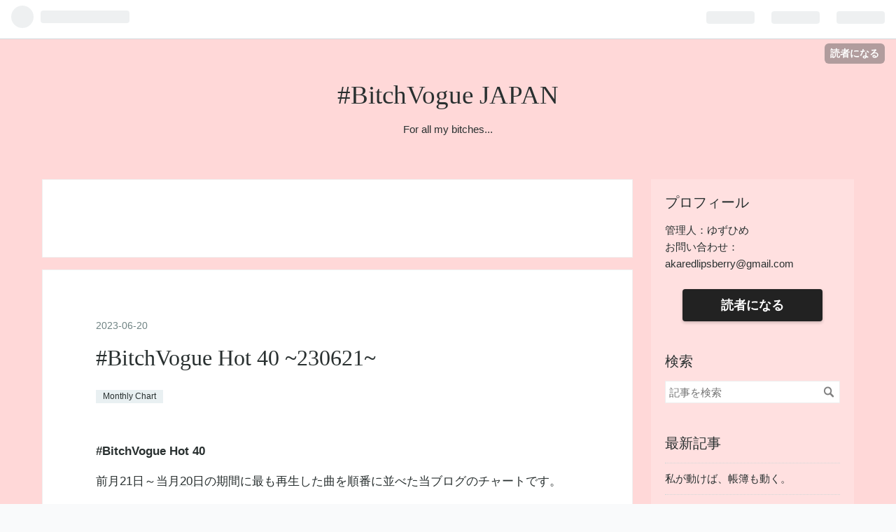

--- FILE ---
content_type: text/html; charset=utf-8
request_url: https://bitchvoguejp.hatenablog.com/entry/2023/06/20/080000
body_size: 12359
content:
<!DOCTYPE html>
<html
  lang="ja"

data-admin-domain="//blog.hatena.ne.jp"
data-admin-origin="https://blog.hatena.ne.jp"
data-author="bitchvoguejp"
data-avail-langs="ja en"
data-blog="bitchvoguejp.hatenablog.com"
data-blog-host="bitchvoguejp.hatenablog.com"
data-blog-is-public="1"
data-blog-name="#BitchVogue JAPAN"
data-blog-owner="bitchvoguejp"
data-blog-show-ads="1"
data-blog-show-sleeping-ads="1"
data-blog-uri="https://bitchvoguejp.hatenablog.com/"
data-blog-uuid="26006613404916003"
data-blogs-uri-base="https://bitchvoguejp.hatenablog.com"
data-brand="hatenablog"
data-data-layer="{&quot;hatenablog&quot;:{&quot;admin&quot;:{},&quot;analytics&quot;:{&quot;brand_property_id&quot;:&quot;&quot;,&quot;measurement_id&quot;:&quot;&quot;,&quot;non_sampling_property_id&quot;:&quot;&quot;,&quot;property_id&quot;:&quot;&quot;,&quot;separated_property_id&quot;:&quot;UA-29716941-24&quot;},&quot;blog&quot;:{&quot;blog_id&quot;:&quot;26006613404916003&quot;,&quot;content_seems_japanese&quot;:&quot;true&quot;,&quot;disable_ads&quot;:&quot;&quot;,&quot;enable_ads&quot;:&quot;true&quot;,&quot;enable_keyword_link&quot;:&quot;true&quot;,&quot;entry_show_footer_related_entries&quot;:&quot;true&quot;,&quot;force_pc_view&quot;:&quot;false&quot;,&quot;is_public&quot;:&quot;true&quot;,&quot;is_responsive_view&quot;:&quot;false&quot;,&quot;is_sleeping&quot;:&quot;true&quot;,&quot;lang&quot;:&quot;ja&quot;,&quot;name&quot;:&quot;#BitchVogue JAPAN&quot;,&quot;owner_name&quot;:&quot;bitchvoguejp&quot;,&quot;uri&quot;:&quot;https://bitchvoguejp.hatenablog.com/&quot;},&quot;brand&quot;:&quot;hatenablog&quot;,&quot;page_id&quot;:&quot;entry&quot;,&quot;permalink_entry&quot;:{&quot;author_name&quot;:&quot;bitchvoguejp&quot;,&quot;categories&quot;:&quot;Monthly Chart&quot;,&quot;character_count&quot;:1350,&quot;date&quot;:&quot;2023-06-20&quot;,&quot;entry_id&quot;:&quot;820878482942977900&quot;,&quot;first_category&quot;:&quot;Monthly Chart&quot;,&quot;hour&quot;:&quot;8&quot;,&quot;title&quot;:&quot;#BitchVogue Hot 40 ~230621~&quot;,&quot;uri&quot;:&quot;https://bitchvoguejp.hatenablog.com/entry/2023/06/20/080000&quot;},&quot;pro&quot;:&quot;free&quot;,&quot;router_type&quot;:&quot;blogs&quot;}}"
data-device="pc"
data-dont-recommend-pro="false"
data-global-domain="https://hatena.blog"
data-globalheader-color="b"
data-globalheader-type="pc"
data-has-touch-view="1"
data-help-url="https://help.hatenablog.com"
data-page="entry"
data-parts-domain="https://hatenablog-parts.com"
data-plus-available=""
data-pro="false"
data-router-type="blogs"
data-sentry-dsn="https://03a33e4781a24cf2885099fed222b56d@sentry.io/1195218"
data-sentry-environment="production"
data-sentry-sample-rate="0.1"
data-static-domain="https://cdn.blog.st-hatena.com"
data-version="031141611b07a1920489b9bac6ce4b"




  data-initial-state="{}"

  >
  <head prefix="og: http://ogp.me/ns# fb: http://ogp.me/ns/fb# article: http://ogp.me/ns/article#">

  

  
  <meta name="viewport" content="width=device-width, initial-scale=1.0" />


  


  

  <meta name="robots" content="max-image-preview:large" />


  <meta charset="utf-8"/>
  <meta http-equiv="X-UA-Compatible" content="IE=7; IE=9; IE=10; IE=11" />
  <title>#BitchVogue Hot 40 ~230621~ - #BitchVogue JAPAN</title>

  
  <link rel="canonical" href="https://bitchvoguejp.hatenablog.com/entry/2023/06/20/080000"/>



  

<meta itemprop="name" content="#BitchVogue Hot 40 ~230621~ - #BitchVogue JAPAN"/>

  <meta itemprop="image" content="https://ogimage.blog.st-hatena.com/26006613404916003/820878482942977900/1697851238"/>


  <meta property="og:title" content="#BitchVogue Hot 40 ~230621~ - #BitchVogue JAPAN"/>
<meta property="og:type" content="article"/>
  <meta property="og:url" content="https://bitchvoguejp.hatenablog.com/entry/2023/06/20/080000"/>

  <meta property="og:image" content="https://ogimage.blog.st-hatena.com/26006613404916003/820878482942977900/1697851238"/>

<meta property="og:image:alt" content="#BitchVogue Hot 40 ~230621~ - #BitchVogue JAPAN"/>
    <meta property="og:description" content="#BitchVogue Hot 40 前月21日～当月20日の期間に最も再生した曲を順番に並べた当ブログのチャートです。 #BitchVogue Hot 40 ~230621~ No. Artist Song 1 Kylie Minogue Padam Padam NEW 2 椎名林檎 私は猫の目 NEW 3 PNAU &amp; Troye Sivan You Know What I Need NEW 4 INI FANFARE NEW 5 宮世琉弥 AWAKE NEW 6 内田雄馬 Salt &amp; Sugar NEW 7 Josh Levi Ego NEW 8 Boys World me, my g…" />
<meta property="og:site_name" content="#BitchVogue JAPAN"/>

  <meta property="article:published_time" content="2023-06-19T23:00:00Z" />

    <meta property="article:tag" content="Monthly Chart" />
      <meta name="twitter:card"  content="summary_large_image" />
    <meta name="twitter:image" content="https://ogimage.blog.st-hatena.com/26006613404916003/820878482942977900/1697851238" />  <meta name="twitter:title" content="#BitchVogue Hot 40 ~230621~ - #BitchVogue JAPAN" />    <meta name="twitter:description" content="#BitchVogue Hot 40 前月21日～当月20日の期間に最も再生した曲を順番に並べた当ブログのチャートです。 #BitchVogue Hot 40 ~230621~ No. Artist Song 1 Kylie Minogue Padam Padam NEW 2 椎名林檎 私は猫の目 NEW 3 PNAU…" />  <meta name="twitter:app:name:iphone" content="はてなブログアプリ" />
  <meta name="twitter:app:id:iphone" content="583299321" />
  <meta name="twitter:app:url:iphone" content="hatenablog:///open?uri=https%3A%2F%2Fbitchvoguejp.hatenablog.com%2Fentry%2F2023%2F06%2F20%2F080000" />  <meta name="twitter:site" content="@akaredlipsberry" />
  
    <meta name="description" content="#BitchVogue Hot 40 前月21日～当月20日の期間に最も再生した曲を順番に並べた当ブログのチャートです。 #BitchVogue Hot 40 ~230621~ No. Artist Song 1 Kylie Minogue Padam Padam NEW 2 椎名林檎 私は猫の目 NEW 3 PNAU &amp; Troye Sivan You Know What I Need NEW 4 INI FANFARE NEW 5 宮世琉弥 AWAKE NEW 6 内田雄馬 Salt &amp; Sugar NEW 7 Josh Levi Ego NEW 8 Boys World me, my g…" />


  
<script
  id="embed-gtm-data-layer-loader"
  data-data-layer-page-specific="{&quot;hatenablog&quot;:{&quot;blogs_permalink&quot;:{&quot;is_author_pro&quot;:&quot;false&quot;,&quot;has_related_entries_with_elasticsearch&quot;:&quot;true&quot;,&quot;entry_afc_issued&quot;:&quot;false&quot;,&quot;is_blog_sleeping&quot;:&quot;true&quot;,&quot;blog_afc_issued&quot;:&quot;false&quot;}}}"
>
(function() {
  function loadDataLayer(elem, attrName) {
    if (!elem) { return {}; }
    var json = elem.getAttribute(attrName);
    if (!json) { return {}; }
    return JSON.parse(json);
  }

  var globalVariables = loadDataLayer(
    document.documentElement,
    'data-data-layer'
  );
  var pageSpecificVariables = loadDataLayer(
    document.getElementById('embed-gtm-data-layer-loader'),
    'data-data-layer-page-specific'
  );

  var variables = [globalVariables, pageSpecificVariables];

  if (!window.dataLayer) {
    window.dataLayer = [];
  }

  for (var i = 0; i < variables.length; i++) {
    window.dataLayer.push(variables[i]);
  }
})();
</script>

<!-- Google Tag Manager -->
<script>(function(w,d,s,l,i){w[l]=w[l]||[];w[l].push({'gtm.start':
new Date().getTime(),event:'gtm.js'});var f=d.getElementsByTagName(s)[0],
j=d.createElement(s),dl=l!='dataLayer'?'&l='+l:'';j.async=true;j.src=
'https://www.googletagmanager.com/gtm.js?id='+i+dl;f.parentNode.insertBefore(j,f);
})(window,document,'script','dataLayer','GTM-P4CXTW');</script>
<!-- End Google Tag Manager -->











  <link rel="shortcut icon" href="https://bitchvoguejp.hatenablog.com/icon/favicon">
<link rel="apple-touch-icon" href="https://bitchvoguejp.hatenablog.com/icon/touch">
<link rel="icon" sizes="192x192" href="https://bitchvoguejp.hatenablog.com/icon/link">

  

<link rel="alternate" type="application/atom+xml" title="Atom" href="https://bitchvoguejp.hatenablog.com/feed"/>
<link rel="alternate" type="application/rss+xml" title="RSS2.0" href="https://bitchvoguejp.hatenablog.com/rss"/>

  <link rel="alternate" type="application/json+oembed" href="https://hatena.blog/oembed?url=https%3A%2F%2Fbitchvoguejp.hatenablog.com%2Fentry%2F2023%2F06%2F20%2F080000&amp;format=json" title="oEmbed Profile of #BitchVogue Hot 40 ~230621~"/>
<link rel="alternate" type="text/xml+oembed" href="https://hatena.blog/oembed?url=https%3A%2F%2Fbitchvoguejp.hatenablog.com%2Fentry%2F2023%2F06%2F20%2F080000&amp;format=xml" title="oEmbed Profile of #BitchVogue Hot 40 ~230621~"/>
  
  <link rel="author" href="http://www.hatena.ne.jp/bitchvoguejp/">

  

  


  
    
<link rel="stylesheet" type="text/css" href="https://cdn.blog.st-hatena.com/css/blog.css?version=031141611b07a1920489b9bac6ce4b"/>

    
  <link rel="stylesheet" type="text/css" href="https://usercss.blog.st-hatena.com/blog_style/26006613404916003/d1c2c457ba9f65a5421625fcc7257449d43e269f"/>
  
  

  

  
<script> </script>

  
<style>
  div#google_afc_user,
  div.google-afc-user-container,
  div.google_afc_image,
  div.google_afc_blocklink {
      display: block !important;
  }
</style>


  
    <script src="https://cdn.pool.st-hatena.com/valve/valve.js" async></script>
<script id="test-valve-definition">
  var valve = window.valve || [];

  valve.push(function(v) {
    
    

    v.config({
      service: 'blog',
      content: {
        result: 'adtrust',
        documentIds: ["blog:entry:820878482942977900"]
      }
    });
    v.defineDFPSlot({"sizes":[[300,250],[336,280]],"slotId":"google_afc_user_container_0","unit":"/4374287/blo_pc_com_6_3328_0_no"});    v.defineDFPSlot({"lazy":1,"sizes":{"mappings":[[[320,568],[[336,280],[300,250],"fluid"]],[[0,0],[[300,250]]]]},"slotId":"sleeping-ad-in-entry","unit":"/4374287/blog_pc_entry_sleep_in-article"});    v.defineDFPSlot({"lazy":"","sizes":[[300,250],[336,280],[468,60],"fluid"],"slotId":"google_afc_user_container_1","unit":"/4374287/blog_user"});
    v.sealDFPSlots();
  });
</script>

  

  
    <script type="application/ld+json">{"@context":"http://schema.org","@type":"Article","dateModified":"2023-10-21T10:20:38+09:00","datePublished":"2023-06-20T08:00:00+09:00","description":"#BitchVogue Hot 40 前月21日～当月20日の期間に最も再生した曲を順番に並べた当ブログのチャートです。 #BitchVogue Hot 40 ~230621~ No. Artist Song 1 Kylie Minogue Padam Padam NEW 2 椎名林檎 私は猫の目 NEW 3 PNAU \u0026 Troye Sivan You Know What I Need NEW 4 INI FANFARE NEW 5 宮世琉弥 AWAKE NEW 6 内田雄馬 Salt \u0026 Sugar NEW 7 Josh Levi Ego NEW 8 Boys World me, my g…","headline":"#BitchVogue Hot 40 ~230621~","image":["https://cdn.blog.st-hatena.com/images/theme/og-image-1500.png"],"mainEntityOfPage":{"@id":"https://bitchvoguejp.hatenablog.com/entry/2023/06/20/080000","@type":"WebPage"}}</script>

  

  
</head>

  <body class="page-entry category-Monthly-Chart globalheader-ng-enabled">
    

<div id="globalheader-container"
  data-brand="hatenablog"
  
  >
  <iframe id="globalheader" height="37" frameborder="0" allowTransparency="true"></iframe>
</div>


  
  
  
    <nav class="
      blog-controlls
      
    ">
      <div class="blog-controlls-blog-icon">
        <a href="https://bitchvoguejp.hatenablog.com/">
          <img src="https://cdn.image.st-hatena.com/image/square/6923a1af4944fea8f14bc442569107db19215637/backend=imagemagick;height=128;version=1;width=128/https%3A%2F%2Fcdn.user.blog.st-hatena.com%2Fblog_custom_icon%2F155071462%2F1566708062163569" alt="#BitchVogue JAPAN"/>
        </a>
      </div>
      <div class="blog-controlls-title">
        <a href="https://bitchvoguejp.hatenablog.com/">#BitchVogue JAPAN</a>
      </div>
      <a href="https://blog.hatena.ne.jp/bitchvoguejp/bitchvoguejp.hatenablog.com/subscribe?utm_campaign=subscribe_blog&amp;utm_source=blogs_topright_button&amp;utm_medium=button" class="blog-controlls-subscribe-btn test-blog-header-controlls-subscribe">
        読者になる
      </a>
    </nav>
  

  <div id="container">
    <div id="container-inner">
      <header id="blog-title" data-brand="hatenablog">
  <div id="blog-title-inner" >
    <div id="blog-title-content">
      <h1 id="title"><a href="https://bitchvoguejp.hatenablog.com/">#BitchVogue JAPAN</a></h1>
      
        <h2 id="blog-description">For all my bitches...</h2>
      
    </div>
  </div>
</header>

      

      
      




<div id="content" class="hfeed"
  
  >
  <div id="content-inner">
    <div id="wrapper">
      <div id="main">
        <div id="main-inner">
          
  <article class="entry no-entry sleeping-ads" style="display: block !important;">
    <div class="entry-inner">
      <div class="entry-content">
        
        
        <div class="variable-mobileWeb-ad">
          <div id="google_afc_user_container_0" class="sleeping-ad" style="display: block !important;"></div>
        </div>
        

        
        <p class="sleeping-ads-notice" style="display: none;">この広告は、90日以上更新していないブログに表示しています。</p>
      </div>
    </div>
  </article>


          


  


          
  
  <!-- google_ad_section_start -->
  <!-- rakuten_ad_target_begin -->
  
  
  

  

  
    
      
        <article class="entry hentry test-hentry js-entry-article date-first autopagerize_page_element chars-1600 words-400 mode-html entry-odd" id="entry-820878482942977900" data-keyword-campaign="" data-uuid="820878482942977900" data-publication-type="entry">
  <div class="entry-inner">
    <header class="entry-header">
  
    <div class="date entry-date first">
    <a href="https://bitchvoguejp.hatenablog.com/archive/2023/06/20" rel="nofollow">
      <time datetime="2023-06-19T23:00:00Z" title="2023-06-19T23:00:00Z">
        <span class="date-year">2023</span><span class="hyphen">-</span><span class="date-month">06</span><span class="hyphen">-</span><span class="date-day">20</span>
      </time>
    </a>
      </div>
  <h1 class="entry-title">
  <a href="https://bitchvoguejp.hatenablog.com/entry/2023/06/20/080000" class="entry-title-link bookmark">#BitchVogue Hot 40 ~230621~</a>
</h1>

  
  

  <div class="entry-categories categories">
    
    <a href="https://bitchvoguejp.hatenablog.com/archive/category/Monthly%20Chart" class="entry-category-link category-Monthly-Chart">Monthly Chart</a>
    
  </div>


  

  

</header>

    


    <div class="entry-content hatenablog-entry">
  
    <p><strong>#BitchVogue Hot 40</strong></p>
<p>前月21日～当月<a class="keyword" href="https://d.hatena.ne.jp/keyword/20%C6%FC">20日</a>の期間に最も再生した曲を順番に並べた当ブログのチャートです。</p>
<style>
table {
	border-collapse: collapse;
}
th {
	border: solid 1px #666666;
	color: #000000;
	background-color: #ff9999;
}
td {
	border: solid 1px #666666;
	color: #000000;
	background-color: #ffffff;
}
</style>
<p> </p>
<table>
<thead>
<tr>
<th colspan="4">#BitchVogue Hot 40 ~230621~</th>
</tr>
</thead>
<tbody>
<tr>
<th>No.</th>
<td><strong>Artist</strong></td>
<td><strong>Song</strong></td>
<td> </td>
</tr>
<tr>
<th>1</th>
<td><a class="keyword" href="https://d.hatena.ne.jp/keyword/Kylie%20Minogue">Kylie Minogue</a></td>
<td><a href="https://youtu.be/p6Cnazi_Fi0">Padam Padam</a></td>
<td>NEW</td>
</tr>
<tr>
<th>2</th>
<td><a class="keyword" href="https://d.hatena.ne.jp/keyword/%C4%C7%CC%BE%CE%D3%B8%E9">椎名林檎</a></td>
<td><a href="https://youtu.be/xl_fGKFFq_Y">私は猫の目</a></td>
<td>NEW</td>
</tr>
<tr>
<th>3</th>
<td>PNAU &amp; Troye Sivan</td>
<td><a href="https://youtu.be/Xnxnc8w5ghw">You Know What I Need</a></td>
<td>NEW</td>
</tr>
<tr>
<th>4</th>
<td>INI</td>
<td><a href="https://youtu.be/K3JGhIkExzo">FANFARE</a></td>
<td>NEW</td>
</tr>
<tr>
<th>5</th>
<td>宮世琉弥</td>
<td><a href="https://youtu.be/mkTPKV_IkLU">AWAKE</a></td>
<td>NEW</td>
</tr>
<tr>
<th>6</th>
<td><a class="keyword" href="https://d.hatena.ne.jp/keyword/%C6%E2%C5%C4%CD%BA%C7%CF">内田雄馬</a></td>
<td><a href="https://youtu.be/XQvEDivTC8w">Salt &amp; Sugar</a></td>
<td>NEW</td>
</tr>
<tr>
<th>7</th>
<td>Josh Levi</td>
<td><a href="https://youtu.be/5Zm-fOKq5rY">Ego</a></td>
<td>NEW</td>
</tr>
<tr>
<th>8</th>
<td>Boys World</td>
<td><a href="https://youtu.be/XfhbO6xXMQY">me, my girls &amp; i</a></td>
<td>NEW</td>
</tr>
<tr>
<th>9</th>
<td>Stray Kids</td>
<td><a href="https://youtu.be/JsOOis4bBFg">특 (S-Class)</a></td>
<td>NEW</td>
</tr>
<tr>
<th>10</th>
<td>ROSIE</td>
<td><a href="https://youtu.be/oaiuMeo_ND8">Potential</a></td>
<td>NEW</td>
</tr>
<tr>
<th>11</th>
<td>Boys Like Girls</td>
<td><a href="https://youtu.be/OaJMTkKmwuY">BLOOD AND SUGAR</a></td>
<td>NEW</td>
</tr>
<tr>
<th>12</th>
<td>Colbie Caillat</td>
<td><a href="https://youtu.be/Qzuehp-umF4">Worth It</a></td>
<td>NEW</td>
</tr>
<tr>
<th>13</th>
<td>Victoria Monet</td>
<td><a href="https://youtu.be/a_DuSbMvOQs">Party Girls feat. Buju Banton</a></td>
<td>NEW</td>
</tr>
<tr>
<th>14</th>
<td><a class="keyword" href="https://d.hatena.ne.jp/keyword/Zara">Zara</a> Larsson</td>
<td><a href="https://youtu.be/_ALPdRtEthw">End Of Time</a></td>
<td>NEW</td>
</tr>
<tr>
<th>15</th>
<td>SILVY</td>
<td><a href="https://youtu.be/3xw5IAs5VhE">IS IT YOU? (เธอใช่มั้ย?)</a></td>
<td>NEW</td>
</tr>
<tr>
<th>16</th>
<td>BLACKSWAN</td>
<td><a href="https://youtu.be/ACZtD__YK90">Karma</a></td>
<td>NEW</td>
</tr>
<tr>
<th>17</th>
<td>(G)I-DLE</td>
<td><a href="https://youtu.be/7HDeem-JaSY">퀸카 (Queencard)</a></td>
<td>NEW</td>
</tr>
<tr>
<th>18</th>
<td>ENHYPEN</td>
<td><a href="https://youtu.be/wXFLzODIdUI">Bite Me</a></td>
<td>NEW</td>
</tr>
<tr>
<th>19</th>
<td>n.SSign</td>
<td><a href="https://youtu.be/u0XOrZYPNS0">Monologue</a></td>
<td>NEW</td>
</tr>
<tr>
<th>20</th>
<td>Amber Liu</td>
<td><a href="https://youtu.be/mfNRI2rXelY">No More Sad Songs</a></td>
<td>NEW</td>
</tr>
<tr>
<th>21</th>
<td>BOYNEXTDOOR</td>
<td><a href="https://youtu.be/_ItgMr1bMYc">돌아버리겠다 (But I Like You)</a></td>
<td>NEW</td>
</tr>
<tr>
<th>22</th>
<td>Bishop Briggs</td>
<td><a href="https://youtu.be/ST2hBVDSJrs">Baggage</a></td>
<td>NEW</td>
</tr>
<tr>
<th>23</th>
<td>NxWorries</td>
<td><a href="https://youtu.be/T741gjLy0LM">Daydreaming</a></td>
<td>NEW</td>
</tr>
<tr>
<th>24</th>
<td>PNAU, Bebe Rexha &amp; Ozuna</td>
<td><a href="https://youtu.be/Aox5s2s_SEI">Stars</a></td>
<td>NEW</td>
</tr>
<tr>
<th>25</th>
<td>N.Flying</td>
<td><a href="https://youtu.be/_8SnRN0114k">Blue Moon</a></td>
<td>NEW</td>
</tr>
<tr>
<th>26</th>
<td>Cassadee Pope</td>
<td><a href="https://youtu.be/eEF8T2F92AE">People That I Love Leave</a></td>
<td>NEW</td>
</tr>
<tr>
<th>27</th>
<td>R.A.E</td>
<td><a href="https://youtu.be/SyyarVH3_Ts">No Denying</a></td>
<td>NEW</td>
</tr>
<tr>
<th>28</th>
<td>LE SSERAFIM</td>
<td><a href="https://youtu.be/dZs_cLHfnNA">이브, 프시케 그리고 푸른 수염의 아내 (Eve, Psyche &amp; The Bluebeard's wife)</a></td>
<td>NEW</td>
</tr>
<tr>
<th>29</th>
<td>Park Jaebeom</td>
<td><a href="https://youtu.be/NgYtTTogbQg">Candy feat. Zion.T</a></td>
<td>NEW</td>
</tr>
<tr>
<th>30</th>
<td>KARD</td>
<td><a href="https://youtu.be/Dc9CkC6n0Z8">ICKY</a></td>
<td>NEW</td>
</tr>
<tr>
<th>31</th>
<td><a class="keyword" href="https://d.hatena.ne.jp/keyword/DISH//">DISH//</a></td>
<td><a href="https://youtu.be/FVGIDcd-3qM">エンドロールは悲しくない</a></td>
<td>NEW</td>
</tr>
<tr>
<th>32</th>
<td>THE NEW SIX</td>
<td><a href="https://youtu.be/cEFCCM-S-Bs">Kick It 4 Now</a></td>
<td>NEW</td>
</tr>
<tr>
<th>33</th>
<td>Romy</td>
<td><a href="https://youtu.be/k6gGG7u0dbE">Loveher</a></td>
<td>NEW</td>
</tr>
<tr>
<th>34</th>
<td>Mahalia</td>
<td><a href="https://youtu.be/nmPu4zO_AXw">Cheat feat. JoJo</a></td>
<td>NEW</td>
</tr>
<tr>
<th>35</th>
<td>THE BOYZ</td>
<td><a href="https://youtu.be/wnpNJTYI2kQ">Delicious</a></td>
<td>NEW</td>
</tr>
<tr>
<th>36</th>
<td>Lee <a class="keyword" href="https://d.hatena.ne.jp/keyword/Mujin">Mujin</a></td>
<td><a href="https://youtu.be/aShjZO9sue0">잠깐 시간 될까 (Ordinary Confession)</a></td>
<td>NEW</td>
</tr>
<tr>
<th>37</th>
<td>GIRLI</td>
<td><a href="https://youtu.be/mDMKZHX8Rek">Inner Child</a></td>
<td>NEW</td>
</tr>
<tr>
<th>38</th>
<td>fromis_9</td>
<td><a href="https://youtu.be/QrYIOjs7K8E">#menow</a></td>
<td>NEW</td>
</tr>
<tr>
<th>39</th>
<td><a class="keyword" href="https://d.hatena.ne.jp/keyword/%C6%E2%C5%C4%CD%BA%C7%CF">内田雄馬</a></td>
<td><a href="https://youtu.be/2aH-d7CNfFk">風でありたい</a></td>
<td>NEW</td>
</tr>
<tr>
<th>40</th>
<td>(G)I-DLE</td>
<td><a href="https://youtu.be/XZaBkbvteBc">Allergy</a></td>
<td>NEW</td>
</tr>
</tbody>
</table>
<p> </p>
<p> </p>
<p>2023/06/20</p>
    
    




    

  
</div>

    
  <footer class="entry-footer">
    
    <div class="entry-tags-wrapper">
  <div class="entry-tags">
      <span class="entry-tag">
        <a href="https://d.hatena.ne.jp/keyword/%E6%9C%88%E9%96%93%E3%83%99%E3%82%B9%E3%83%88%E3%82%BD%E3%83%B3%E3%82%B0" class="entry-tag-link">
          
          
          <span class="entry-tag-icon">#</span><span class="entry-tag-label">月間ベストソング</span>
        </a>
      </span>
      </div>
</div>

    <p class="entry-footer-section track-inview-by-gtm" data-gtm-track-json="{&quot;area&quot;: &quot;finish_reading&quot;}">
  <span class="author vcard"><span class="fn" data-load-nickname="1" data-user-name="bitchvoguejp" >bitchvoguejp</span></span>
  <span class="entry-footer-time"><a href="https://bitchvoguejp.hatenablog.com/entry/2023/06/20/080000"><time data-relative datetime="2023-06-19T23:00:00Z" title="2023-06-19T23:00:00Z" class="updated">2023-06-20 08:00</time></a></span>
  
  
  
    <span class="
      entry-footer-subscribe
      
    " data-test-blog-controlls-subscribe>
      <a href="https://blog.hatena.ne.jp/bitchvoguejp/bitchvoguejp.hatenablog.com/subscribe?utm_medium=button&amp;utm_source=blogs_entry_footer&amp;utm_campaign=subscribe_blog">
        読者になる
      </a>
    </span>
  
</p>

    
  <div
    class="hatena-star-container"
    data-hatena-star-container
    data-hatena-star-url="https://bitchvoguejp.hatenablog.com/entry/2023/06/20/080000"
    data-hatena-star-title="#BitchVogue Hot 40 ~230621~"
    data-hatena-star-variant="profile-icon"
    data-hatena-star-profile-url-template="https://blog.hatena.ne.jp/{username}/"
  ></div>


    
<div class="social-buttons">
  
  
    <div class="social-button-item">
      <a href="https://b.hatena.ne.jp/entry/s/bitchvoguejp.hatenablog.com/entry/2023/06/20/080000" class="hatena-bookmark-button" data-hatena-bookmark-url="https://bitchvoguejp.hatenablog.com/entry/2023/06/20/080000" data-hatena-bookmark-layout="vertical-balloon" data-hatena-bookmark-lang="ja" title="この記事をはてなブックマークに追加"><img src="https://b.st-hatena.com/images/entry-button/button-only.gif" alt="この記事をはてなブックマークに追加" width="20" height="20" style="border: none;" /></a>
    </div>
  
  
    <div class="social-button-item">
      <div class="fb-share-button" data-layout="box_count" data-href="https://bitchvoguejp.hatenablog.com/entry/2023/06/20/080000"></div>
    </div>
  
  
    
    
    <div class="social-button-item">
      <a
          class="entry-share-button entry-share-button-twitter test-share-button-twitter"
          href="https://x.com/intent/tweet?hashtags=%E6%9C%88%E9%96%93%E3%83%99%E3%82%B9%E3%83%88%E3%82%BD%E3%83%B3%E3%82%B0&amp;text=%23BitchVogue+Hot+40+~230621~+-+%23BitchVogue+JAPAN&amp;url=https%3A%2F%2Fbitchvoguejp.hatenablog.com%2Fentry%2F2023%2F06%2F20%2F080000"
          title="X（Twitter）で投稿する"
        ></a>
    </div>
  
  
  
    <span>
      <div class="line-it-button" style="display: none;" data-type="share-e" data-lang="ja" ></div>
      <script src="//scdn.line-apps.com/n/line_it/thirdparty/loader.min.js" async="async" defer="defer" ></script>
    </span>
  
  
  
  
</div>

    
  
  
    
    <div class="google-afc-image test-google-rectangle-ads">      
      
      <div id="google_afc_user_container_1" class="google-afc-user-container google_afc_blocklink2_5 google_afc_boder" data-test-unit="/4374287/blog_user"></div>
      
        <a href="http://blog.hatena.ne.jp/guide/pro" class="open-pro-modal" data-guide-pro-modal-ad-url="https://hatena.blog/guide/pro/modal/ad">広告を非表示にする</a>
      
    </div>
  
  


    <div class="customized-footer">
      

        

          <div class="entry-footer-modules" id="entry-footer-secondary-modules">      
<div class="hatena-module hatena-module-related-entries" >
      
  <!-- Hatena-Epic-has-related-entries-with-elasticsearch:true -->
  <div class="hatena-module-title">
    関連記事
  </div>
  <div class="hatena-module-body">
    <ul class="related-entries hatena-urllist urllist-with-thumbnails">
  
  
    
    <li class="urllist-item related-entries-item">
      <div class="urllist-item-inner related-entries-item-inner">
        
          
                      <a class="urllist-image-link related-entries-image-link" href="https://bitchvoguejp.hatenablog.com/entry/awards2024">
  <img alt="#BitchVogue Awards 2024" src="https://cdn.image.st-hatena.com/image/square/fc6a0712a5ddfb0a340685f2a87ac9867165cf2e/backend=imagemagick;height=100;version=1;width=100/https%3A%2F%2Fcdn-ak.f.st-hatena.com%2Fimages%2Ffotolife%2Fb%2Fbitchvoguejp%2F20241222%2F20241222170213.jpg" class="urllist-image related-entries-image" title="#BitchVogue Awards 2024" width="100" height="100" loading="lazy">
</a>
            <div class="urllist-date-link related-entries-date-link">
  <a href="https://bitchvoguejp.hatenablog.com/archive/2024/12/22" rel="nofollow">
    <time datetime="2024-12-22T08:50:11Z" title="2024年12月22日">
      2024-12-22
    </time>
  </a>
</div>

          <a href="https://bitchvoguejp.hatenablog.com/entry/awards2024" class="urllist-title-link related-entries-title-link  urllist-title related-entries-title">#BitchVogue Awards 2024</a>




          
          

                      <div class="urllist-entry-body related-entries-entry-body">2024年の振り返りです。 今年はアワード形式で、音楽に限らずカ…</div>
      </div>
    </li>
  
    
    <li class="urllist-item related-entries-item">
      <div class="urllist-item-inner related-entries-item-inner">
        
          
                      <a class="urllist-image-link related-entries-image-link" href="https://bitchvoguejp.hatenablog.com/entry/bestof2023">
  <img alt="#BitchVogue Best Of 2023" src="https://cdn.image.st-hatena.com/image/square/ea500b1f1b3a2a4178f24acfa90a26dbb78a6a20/backend=imagemagick;height=100;version=1;width=100/https%3A%2F%2Fcdn-ak.f.st-hatena.com%2Fimages%2Ffotolife%2Fb%2Fbitchvoguejp%2F20231223%2F20231223214946.png" class="urllist-image related-entries-image" title="#BitchVogue Best Of 2023" width="100" height="100" loading="lazy">
</a>
            <div class="urllist-date-link related-entries-date-link">
  <a href="https://bitchvoguejp.hatenablog.com/archive/2023/12/23" rel="nofollow">
    <time datetime="2023-12-23T12:54:00Z" title="2023年12月23日">
      2023-12-23
    </time>
  </a>
</div>

          <a href="https://bitchvoguejp.hatenablog.com/entry/bestof2023" class="urllist-title-link related-entries-title-link  urllist-title related-entries-title">#BitchVogue Best Of 2023</a>




          
          

                      <div class="urllist-entry-body related-entries-entry-body">毎年恒例、#BitchVogueの年間ベストを発表いたします。 リンク…</div>
      </div>
    </li>
  
    
    <li class="urllist-item related-entries-item">
      <div class="urllist-item-inner related-entries-item-inner">
        
          
                      <div class="urllist-date-link related-entries-date-link">
  <a href="https://bitchvoguejp.hatenablog.com/archive/2023/10/21" rel="nofollow">
    <time datetime="2023-10-21T01:18:16Z" title="2023年10月21日">
      2023-10-21
    </time>
  </a>
</div>

          <a href="https://bitchvoguejp.hatenablog.com/entry/2023/10/21/101816" class="urllist-title-link related-entries-title-link  urllist-title related-entries-title">#BitchVogue Hot 40 ~231021~</a>




          
          

                      <div class="urllist-entry-body related-entries-entry-body">#BitchVogue Hot 40 前月21日～当月20日の期間に最も再生した曲…</div>
      </div>
    </li>
  
    
    <li class="urllist-item related-entries-item">
      <div class="urllist-item-inner related-entries-item-inner">
        
          
                      <div class="urllist-date-link related-entries-date-link">
  <a href="https://bitchvoguejp.hatenablog.com/archive/2022/12/24" rel="nofollow">
    <time datetime="2022-12-24T01:23:57Z" title="2022年12月24日">
      2022-12-24
    </time>
  </a>
</div>

          <a href="https://bitchvoguejp.hatenablog.com/entry/bestof2022" class="urllist-title-link related-entries-title-link  urllist-title related-entries-title">#BitchVogue Best Of 2022</a>




          
          

                      <div class="urllist-entry-body related-entries-entry-body">毎年恒例、#BitchVogueの年間ベストを発表致します。 対象作品…</div>
      </div>
    </li>
  
    
    <li class="urllist-item related-entries-item">
      <div class="urllist-item-inner related-entries-item-inner">
        
          
                      <div class="urllist-date-link related-entries-date-link">
  <a href="https://bitchvoguejp.hatenablog.com/archive/2022/10/20" rel="nofollow">
    <time datetime="2022-10-20T04:51:16Z" title="2022年10月20日">
      2022-10-20
    </time>
  </a>
</div>

          <a href="https://bitchvoguejp.hatenablog.com/entry/2022/10/20/135116" class="urllist-title-link related-entries-title-link  urllist-title related-entries-title">#BitchVogue Hot 40 ~221021~</a>




          
          

                      <div class="urllist-entry-body related-entries-entry-body">#BitchVogue Hot 40 前月21日～当月20日の期間に最も再生した曲…</div>
      </div>
    </li>
  
</ul>

  </div>
</div>
  </div>
        

      
    </div>
    

  </footer>

  </div>
</article>

      
      
    
  

  
  <!-- rakuten_ad_target_end -->
  <!-- google_ad_section_end -->
  
  
  
  <div class="pager pager-permalink permalink">
    
      
      <span class="pager-prev">
        <a href="https://bitchvoguejp.hatenablog.com/entry/230626_theboyz_zeneration_gifu" rel="prev">
          <span class="pager-arrow">&laquo; </span>
          【ライブレポート】THE BOYZ 2ND JAPAN TO…
        </a>
      </span>
    
    
      
      <span class="pager-next">
        <a href="https://bitchvoguejp.hatenablog.com/entry/2023/05/20/210807" rel="next">
          #BitchVogue Hot 40 ~230521~
          <span class="pager-arrow"> &raquo;</span>
        </a>
      </span>
    
  </div>


  



        </div>
      </div>

      <aside id="box1">
  <div id="box1-inner">
  </div>
</aside>

    </div><!-- #wrapper -->

    
<aside id="box2">
  
  <div id="box2-inner">
    
      
<div class="hatena-module hatena-module-html">
    <div class="hatena-module-title">プロフィール</div>
  <div class="hatena-module-body">
    管理人：ゆずひめ<br>
お問い合わせ：akaredlipsberry@gmail.com<br><br>
<div class="subscribeBtnBox">
<div class="btnSubscribe"><a href="https://blog.hatena.ne.jp/bitchvoguejp/bitchvoguejp.hatenablog.com/subscribe">読者になる</a></div>
</div>
  </div>
</div>

    
      <div class="hatena-module hatena-module-search-box">
  <div class="hatena-module-title">
    検索
  </div>
  <div class="hatena-module-body">
    <form class="search-form" role="search" action="https://bitchvoguejp.hatenablog.com/search" method="get">
  <input type="text" name="q" class="search-module-input" value="" placeholder="記事を検索" required>
  <input type="submit" value="検索" class="search-module-button" />
</form>

  </div>
</div>

    
      <div class="hatena-module hatena-module-recent-entries ">
  <div class="hatena-module-title">
    <a href="https://bitchvoguejp.hatenablog.com/archive">
      最新記事
    </a>
  </div>
  <div class="hatena-module-body">
    <ul class="recent-entries hatena-urllist ">
  
  
    
    <li class="urllist-item recent-entries-item">
      <div class="urllist-item-inner recent-entries-item-inner">
        
          
          
          <a href="https://bitchvoguejp.hatenablog.com/entry/firsthalfof2025" class="urllist-title-link recent-entries-title-link  urllist-title recent-entries-title">私が動けば、帳簿も動く。</a>




          
          

                </div>
    </li>
  
    
    <li class="urllist-item recent-entries-item">
      <div class="urllist-item-inner recent-entries-item-inner">
        
          
          
          <a href="https://bitchvoguejp.hatenablog.com/entry/awards2024" class="urllist-title-link recent-entries-title-link  urllist-title recent-entries-title">#BitchVogue Awards 2024</a>




          
          

                </div>
    </li>
  
    
    <li class="urllist-item recent-entries-item">
      <div class="urllist-item-inner recent-entries-item-inner">
        
          
          
          <a href="https://bitchvoguejp.hatenablog.com/entry/202409-202411" class="urllist-title-link recent-entries-title-link  urllist-title recent-entries-title">前払金を消し込みまくった怒涛の3ヶ月</a>




          
          

                </div>
    </li>
  
    
    <li class="urllist-item recent-entries-item">
      <div class="urllist-item-inner recent-entries-item-inner">
        
          
          
          <a href="https://bitchvoguejp.hatenablog.com/entry/sftour2024" class="urllist-title-link recent-entries-title-link  urllist-title recent-entries-title">【ライブレポート】HIKARU UTADA SCIENCE FICTION TOUR 2024@マリンメッセ福岡A館</a>




          
          

                </div>
    </li>
  
    
    <li class="urllist-item recent-entries-item">
      <div class="urllist-item-inner recent-entries-item-inner">
        
          
          
          <a href="https://bitchvoguejp.hatenablog.com/entry/kakeibo_qa" class="urllist-title-link recent-entries-title-link  urllist-title recent-entries-title">【随時更新】複式簿記のエクセル家計簿Q&amp;A</a>




          
          

                </div>
    </li>
  
</ul>

      </div>
</div>

    
      

<div class="hatena-module hatena-module-category">
  <div class="hatena-module-title">
    カテゴリー
  </div>
  <div class="hatena-module-body">
    <ul class="hatena-urllist">
      
        <li>
          <a href="https://bitchvoguejp.hatenablog.com/archive/category/Yearend%20Chart" class="category-Yearend-Chart">
            Yearend Chart (10)
          </a>
        </li>
      
        <li>
          <a href="https://bitchvoguejp.hatenablog.com/archive/category/%E3%83%A9%E3%82%A4%E3%83%96%E3%83%BB%E3%82%A4%E3%83%99%E3%83%B3%E3%83%88%E3%83%AC%E3%83%9D%E3%83%BC%E3%83%88" class="category-ライブ・イベントレポート">
            ライブ・イベントレポート (11)
          </a>
        </li>
      
        <li>
          <a href="https://bitchvoguejp.hatenablog.com/archive/category/%E5%95%8F%E9%A1%8C%E6%8F%90%E8%B5%B7%E3%83%BB%E6%B3%95%E7%9A%84%E6%8E%AA%E7%BD%AE" class="category-問題提起・法的措置">
            問題提起・法的措置 (5)
          </a>
        </li>
      
        <li>
          <a href="https://bitchvoguejp.hatenablog.com/archive/category/%E6%84%9F%E6%83%B3" class="category-感想">
            感想 (8)
          </a>
        </li>
      
        <li>
          <a href="https://bitchvoguejp.hatenablog.com/archive/category/%E6%97%85%E8%A1%8C%E8%A8%98" class="category-旅行記">
            旅行記 (8)
          </a>
        </li>
      
        <li>
          <a href="https://bitchvoguejp.hatenablog.com/archive/category/%E7%B5%8C%E7%90%86" class="category-経理">
            経理 (3)
          </a>
        </li>
      
        <li>
          <a href="https://bitchvoguejp.hatenablog.com/archive/category/%E4%BB%95%E8%A8%B3%E4%BB%98%E3%81%8D" class="category-仕訳付き">
            仕訳付き (9)
          </a>
        </li>
      
        <li>
          <a href="https://bitchvoguejp.hatenablog.com/archive/category/VBA" class="category-VBA">
            VBA (2)
          </a>
        </li>
      
        <li>
          <a href="https://bitchvoguejp.hatenablog.com/archive/category/%E3%82%A8%E3%82%AF%E3%82%BB%E3%83%AB" class="category-エクセル">
            エクセル (2)
          </a>
        </li>
      
        <li>
          <a href="https://bitchvoguejp.hatenablog.com/archive/category/TL%20Best" class="category-TL-Best">
            TL Best (8)
          </a>
        </li>
      
        <li>
          <a href="https://bitchvoguejp.hatenablog.com/archive/category/Monthly%20Chart" class="category-Monthly-Chart">
            Monthly Chart (34)
          </a>
        </li>
      
        <li>
          <a href="https://bitchvoguejp.hatenablog.com/archive/category/All-time%20Favorite" class="category-All-time-Favorite">
            All-time Favorite (1)
          </a>
        </li>
      
    </ul>
  </div>
</div>

    
      

<div class="hatena-module hatena-module-archive" data-archive-type="default" data-archive-url="https://bitchvoguejp.hatenablog.com/archive">
  <div class="hatena-module-title">
    <a href="https://bitchvoguejp.hatenablog.com/archive">月別アーカイブ</a>
  </div>
  <div class="hatena-module-body">
    
      
        <ul class="hatena-urllist">
          
            <li class="archive-module-year archive-module-year-hidden" data-year="2025">
              <div class="archive-module-button">
                <span class="archive-module-hide-button">▼</span>
                <span class="archive-module-show-button">▶</span>
              </div>
              <a href="https://bitchvoguejp.hatenablog.com/archive/2025" class="archive-module-year-title archive-module-year-2025">
                2025
              </a>
              <ul class="archive-module-months">
                
                  <li class="archive-module-month">
                    <a href="https://bitchvoguejp.hatenablog.com/archive/2025/07" class="archive-module-month-title archive-module-month-2025-7">
                      2025 / 7
                    </a>
                  </li>
                
              </ul>
            </li>
          
            <li class="archive-module-year archive-module-year-hidden" data-year="2024">
              <div class="archive-module-button">
                <span class="archive-module-hide-button">▼</span>
                <span class="archive-module-show-button">▶</span>
              </div>
              <a href="https://bitchvoguejp.hatenablog.com/archive/2024" class="archive-module-year-title archive-module-year-2024">
                2024
              </a>
              <ul class="archive-module-months">
                
                  <li class="archive-module-month">
                    <a href="https://bitchvoguejp.hatenablog.com/archive/2024/12" class="archive-module-month-title archive-module-month-2024-12">
                      2024 / 12
                    </a>
                  </li>
                
                  <li class="archive-module-month">
                    <a href="https://bitchvoguejp.hatenablog.com/archive/2024/09" class="archive-module-month-title archive-module-month-2024-9">
                      2024 / 9
                    </a>
                  </li>
                
                  <li class="archive-module-month">
                    <a href="https://bitchvoguejp.hatenablog.com/archive/2024/08" class="archive-module-month-title archive-module-month-2024-8">
                      2024 / 8
                    </a>
                  </li>
                
                  <li class="archive-module-month">
                    <a href="https://bitchvoguejp.hatenablog.com/archive/2024/07" class="archive-module-month-title archive-module-month-2024-7">
                      2024 / 7
                    </a>
                  </li>
                
                  <li class="archive-module-month">
                    <a href="https://bitchvoguejp.hatenablog.com/archive/2024/05" class="archive-module-month-title archive-module-month-2024-5">
                      2024 / 5
                    </a>
                  </li>
                
                  <li class="archive-module-month">
                    <a href="https://bitchvoguejp.hatenablog.com/archive/2024/01" class="archive-module-month-title archive-module-month-2024-1">
                      2024 / 1
                    </a>
                  </li>
                
              </ul>
            </li>
          
            <li class="archive-module-year archive-module-year-hidden" data-year="2023">
              <div class="archive-module-button">
                <span class="archive-module-hide-button">▼</span>
                <span class="archive-module-show-button">▶</span>
              </div>
              <a href="https://bitchvoguejp.hatenablog.com/archive/2023" class="archive-module-year-title archive-module-year-2023">
                2023
              </a>
              <ul class="archive-module-months">
                
                  <li class="archive-module-month">
                    <a href="https://bitchvoguejp.hatenablog.com/archive/2023/12" class="archive-module-month-title archive-module-month-2023-12">
                      2023 / 12
                    </a>
                  </li>
                
                  <li class="archive-module-month">
                    <a href="https://bitchvoguejp.hatenablog.com/archive/2023/11" class="archive-module-month-title archive-module-month-2023-11">
                      2023 / 11
                    </a>
                  </li>
                
                  <li class="archive-module-month">
                    <a href="https://bitchvoguejp.hatenablog.com/archive/2023/10" class="archive-module-month-title archive-module-month-2023-10">
                      2023 / 10
                    </a>
                  </li>
                
                  <li class="archive-module-month">
                    <a href="https://bitchvoguejp.hatenablog.com/archive/2023/09" class="archive-module-month-title archive-module-month-2023-9">
                      2023 / 9
                    </a>
                  </li>
                
                  <li class="archive-module-month">
                    <a href="https://bitchvoguejp.hatenablog.com/archive/2023/08" class="archive-module-month-title archive-module-month-2023-8">
                      2023 / 8
                    </a>
                  </li>
                
                  <li class="archive-module-month">
                    <a href="https://bitchvoguejp.hatenablog.com/archive/2023/07" class="archive-module-month-title archive-module-month-2023-7">
                      2023 / 7
                    </a>
                  </li>
                
                  <li class="archive-module-month">
                    <a href="https://bitchvoguejp.hatenablog.com/archive/2023/06" class="archive-module-month-title archive-module-month-2023-6">
                      2023 / 6
                    </a>
                  </li>
                
                  <li class="archive-module-month">
                    <a href="https://bitchvoguejp.hatenablog.com/archive/2023/05" class="archive-module-month-title archive-module-month-2023-5">
                      2023 / 5
                    </a>
                  </li>
                
                  <li class="archive-module-month">
                    <a href="https://bitchvoguejp.hatenablog.com/archive/2023/04" class="archive-module-month-title archive-module-month-2023-4">
                      2023 / 4
                    </a>
                  </li>
                
                  <li class="archive-module-month">
                    <a href="https://bitchvoguejp.hatenablog.com/archive/2023/03" class="archive-module-month-title archive-module-month-2023-3">
                      2023 / 3
                    </a>
                  </li>
                
                  <li class="archive-module-month">
                    <a href="https://bitchvoguejp.hatenablog.com/archive/2023/02" class="archive-module-month-title archive-module-month-2023-2">
                      2023 / 2
                    </a>
                  </li>
                
                  <li class="archive-module-month">
                    <a href="https://bitchvoguejp.hatenablog.com/archive/2023/01" class="archive-module-month-title archive-module-month-2023-1">
                      2023 / 1
                    </a>
                  </li>
                
              </ul>
            </li>
          
            <li class="archive-module-year archive-module-year-hidden" data-year="2022">
              <div class="archive-module-button">
                <span class="archive-module-hide-button">▼</span>
                <span class="archive-module-show-button">▶</span>
              </div>
              <a href="https://bitchvoguejp.hatenablog.com/archive/2022" class="archive-module-year-title archive-module-year-2022">
                2022
              </a>
              <ul class="archive-module-months">
                
                  <li class="archive-module-month">
                    <a href="https://bitchvoguejp.hatenablog.com/archive/2022/12" class="archive-module-month-title archive-module-month-2022-12">
                      2022 / 12
                    </a>
                  </li>
                
                  <li class="archive-module-month">
                    <a href="https://bitchvoguejp.hatenablog.com/archive/2022/11" class="archive-module-month-title archive-module-month-2022-11">
                      2022 / 11
                    </a>
                  </li>
                
                  <li class="archive-module-month">
                    <a href="https://bitchvoguejp.hatenablog.com/archive/2022/10" class="archive-module-month-title archive-module-month-2022-10">
                      2022 / 10
                    </a>
                  </li>
                
                  <li class="archive-module-month">
                    <a href="https://bitchvoguejp.hatenablog.com/archive/2022/09" class="archive-module-month-title archive-module-month-2022-9">
                      2022 / 9
                    </a>
                  </li>
                
                  <li class="archive-module-month">
                    <a href="https://bitchvoguejp.hatenablog.com/archive/2022/08" class="archive-module-month-title archive-module-month-2022-8">
                      2022 / 8
                    </a>
                  </li>
                
                  <li class="archive-module-month">
                    <a href="https://bitchvoguejp.hatenablog.com/archive/2022/07" class="archive-module-month-title archive-module-month-2022-7">
                      2022 / 7
                    </a>
                  </li>
                
                  <li class="archive-module-month">
                    <a href="https://bitchvoguejp.hatenablog.com/archive/2022/06" class="archive-module-month-title archive-module-month-2022-6">
                      2022 / 6
                    </a>
                  </li>
                
                  <li class="archive-module-month">
                    <a href="https://bitchvoguejp.hatenablog.com/archive/2022/05" class="archive-module-month-title archive-module-month-2022-5">
                      2022 / 5
                    </a>
                  </li>
                
                  <li class="archive-module-month">
                    <a href="https://bitchvoguejp.hatenablog.com/archive/2022/04" class="archive-module-month-title archive-module-month-2022-4">
                      2022 / 4
                    </a>
                  </li>
                
                  <li class="archive-module-month">
                    <a href="https://bitchvoguejp.hatenablog.com/archive/2022/03" class="archive-module-month-title archive-module-month-2022-3">
                      2022 / 3
                    </a>
                  </li>
                
                  <li class="archive-module-month">
                    <a href="https://bitchvoguejp.hatenablog.com/archive/2022/02" class="archive-module-month-title archive-module-month-2022-2">
                      2022 / 2
                    </a>
                  </li>
                
                  <li class="archive-module-month">
                    <a href="https://bitchvoguejp.hatenablog.com/archive/2022/01" class="archive-module-month-title archive-module-month-2022-1">
                      2022 / 1
                    </a>
                  </li>
                
              </ul>
            </li>
          
            <li class="archive-module-year archive-module-year-hidden" data-year="2021">
              <div class="archive-module-button">
                <span class="archive-module-hide-button">▼</span>
                <span class="archive-module-show-button">▶</span>
              </div>
              <a href="https://bitchvoguejp.hatenablog.com/archive/2021" class="archive-module-year-title archive-module-year-2021">
                2021
              </a>
              <ul class="archive-module-months">
                
                  <li class="archive-module-month">
                    <a href="https://bitchvoguejp.hatenablog.com/archive/2021/12" class="archive-module-month-title archive-module-month-2021-12">
                      2021 / 12
                    </a>
                  </li>
                
                  <li class="archive-module-month">
                    <a href="https://bitchvoguejp.hatenablog.com/archive/2021/11" class="archive-module-month-title archive-module-month-2021-11">
                      2021 / 11
                    </a>
                  </li>
                
                  <li class="archive-module-month">
                    <a href="https://bitchvoguejp.hatenablog.com/archive/2021/10" class="archive-module-month-title archive-module-month-2021-10">
                      2021 / 10
                    </a>
                  </li>
                
                  <li class="archive-module-month">
                    <a href="https://bitchvoguejp.hatenablog.com/archive/2021/09" class="archive-module-month-title archive-module-month-2021-9">
                      2021 / 9
                    </a>
                  </li>
                
                  <li class="archive-module-month">
                    <a href="https://bitchvoguejp.hatenablog.com/archive/2021/08" class="archive-module-month-title archive-module-month-2021-8">
                      2021 / 8
                    </a>
                  </li>
                
                  <li class="archive-module-month">
                    <a href="https://bitchvoguejp.hatenablog.com/archive/2021/07" class="archive-module-month-title archive-module-month-2021-7">
                      2021 / 7
                    </a>
                  </li>
                
                  <li class="archive-module-month">
                    <a href="https://bitchvoguejp.hatenablog.com/archive/2021/06" class="archive-module-month-title archive-module-month-2021-6">
                      2021 / 6
                    </a>
                  </li>
                
                  <li class="archive-module-month">
                    <a href="https://bitchvoguejp.hatenablog.com/archive/2021/05" class="archive-module-month-title archive-module-month-2021-5">
                      2021 / 5
                    </a>
                  </li>
                
                  <li class="archive-module-month">
                    <a href="https://bitchvoguejp.hatenablog.com/archive/2021/04" class="archive-module-month-title archive-module-month-2021-4">
                      2021 / 4
                    </a>
                  </li>
                
                  <li class="archive-module-month">
                    <a href="https://bitchvoguejp.hatenablog.com/archive/2021/01" class="archive-module-month-title archive-module-month-2021-1">
                      2021 / 1
                    </a>
                  </li>
                
              </ul>
            </li>
          
            <li class="archive-module-year archive-module-year-hidden" data-year="2020">
              <div class="archive-module-button">
                <span class="archive-module-hide-button">▼</span>
                <span class="archive-module-show-button">▶</span>
              </div>
              <a href="https://bitchvoguejp.hatenablog.com/archive/2020" class="archive-module-year-title archive-module-year-2020">
                2020
              </a>
              <ul class="archive-module-months">
                
                  <li class="archive-module-month">
                    <a href="https://bitchvoguejp.hatenablog.com/archive/2020/12" class="archive-module-month-title archive-module-month-2020-12">
                      2020 / 12
                    </a>
                  </li>
                
                  <li class="archive-module-month">
                    <a href="https://bitchvoguejp.hatenablog.com/archive/2020/10" class="archive-module-month-title archive-module-month-2020-10">
                      2020 / 10
                    </a>
                  </li>
                
                  <li class="archive-module-month">
                    <a href="https://bitchvoguejp.hatenablog.com/archive/2020/06" class="archive-module-month-title archive-module-month-2020-6">
                      2020 / 6
                    </a>
                  </li>
                
                  <li class="archive-module-month">
                    <a href="https://bitchvoguejp.hatenablog.com/archive/2020/01" class="archive-module-month-title archive-module-month-2020-1">
                      2020 / 1
                    </a>
                  </li>
                
              </ul>
            </li>
          
            <li class="archive-module-year archive-module-year-hidden" data-year="2019">
              <div class="archive-module-button">
                <span class="archive-module-hide-button">▼</span>
                <span class="archive-module-show-button">▶</span>
              </div>
              <a href="https://bitchvoguejp.hatenablog.com/archive/2019" class="archive-module-year-title archive-module-year-2019">
                2019
              </a>
              <ul class="archive-module-months">
                
                  <li class="archive-module-month">
                    <a href="https://bitchvoguejp.hatenablog.com/archive/2019/12" class="archive-module-month-title archive-module-month-2019-12">
                      2019 / 12
                    </a>
                  </li>
                
                  <li class="archive-module-month">
                    <a href="https://bitchvoguejp.hatenablog.com/archive/2019/01" class="archive-module-month-title archive-module-month-2019-1">
                      2019 / 1
                    </a>
                  </li>
                
              </ul>
            </li>
          
            <li class="archive-module-year archive-module-year-hidden" data-year="2018">
              <div class="archive-module-button">
                <span class="archive-module-hide-button">▼</span>
                <span class="archive-module-show-button">▶</span>
              </div>
              <a href="https://bitchvoguejp.hatenablog.com/archive/2018" class="archive-module-year-title archive-module-year-2018">
                2018
              </a>
              <ul class="archive-module-months">
                
                  <li class="archive-module-month">
                    <a href="https://bitchvoguejp.hatenablog.com/archive/2018/01" class="archive-module-month-title archive-module-month-2018-1">
                      2018 / 1
                    </a>
                  </li>
                
              </ul>
            </li>
          
            <li class="archive-module-year archive-module-year-hidden" data-year="2017">
              <div class="archive-module-button">
                <span class="archive-module-hide-button">▼</span>
                <span class="archive-module-show-button">▶</span>
              </div>
              <a href="https://bitchvoguejp.hatenablog.com/archive/2017" class="archive-module-year-title archive-module-year-2017">
                2017
              </a>
              <ul class="archive-module-months">
                
                  <li class="archive-module-month">
                    <a href="https://bitchvoguejp.hatenablog.com/archive/2017/01" class="archive-module-month-title archive-module-month-2017-1">
                      2017 / 1
                    </a>
                  </li>
                
              </ul>
            </li>
          
        </ul>
      
    
  </div>
</div>

    
    
  </div>
</aside>


  </div>
</div>




      

      

    </div>
  </div>
  
<footer id="footer" data-brand="hatenablog">
  <div id="footer-inner">
    
      <div style="display:none !important" class="guest-footer js-guide-register test-blogs-register-guide" data-action="guide-register">
  <div class="guest-footer-content">
    <h3>はてなブログをはじめよう！</h3>
    <p>bitchvoguejpさんは、はてなブログを使っています。あなたもはてなブログをはじめてみませんか？</p>
    <div class="guest-footer-btn-container">
      <div  class="guest-footer-btn">
        <a class="btn btn-register js-inherit-ga" href="https://blog.hatena.ne.jp/register?via=200227" target="_blank">はてなブログをはじめる（無料）</a>
      </div>
      <div  class="guest-footer-btn">
        <a href="https://hatena.blog/guide" target="_blank">はてなブログとは</a>
      </div>
    </div>
  </div>
</div>

    
    <address class="footer-address">
      <a href="https://bitchvoguejp.hatenablog.com/">
        <img src="https://cdn.image.st-hatena.com/image/square/6923a1af4944fea8f14bc442569107db19215637/backend=imagemagick;height=128;version=1;width=128/https%3A%2F%2Fcdn.user.blog.st-hatena.com%2Fblog_custom_icon%2F155071462%2F1566708062163569" width="16" height="16" alt="#BitchVogue JAPAN"/>
        <span class="footer-address-name">#BitchVogue JAPAN</span>
      </a>
    </address>
    <p class="services">
      Powered by <a href="https://hatena.blog/">Hatena Blog</a>
      |
        <a href="https://blog.hatena.ne.jp/-/abuse_report?target_url=https%3A%2F%2Fbitchvoguejp.hatenablog.com%2Fentry%2F2023%2F06%2F20%2F080000" class="report-abuse-link test-report-abuse-link" target="_blank">ブログを報告する</a>
    </p>
  </div>
</footer>


  
  <script async src="https://s.hatena.ne.jp/js/widget/star.js"></script>
  
  
  <script>
    if (typeof window.Hatena === 'undefined') {
      window.Hatena = {};
    }
    if (!Hatena.hasOwnProperty('Star')) {
      Hatena.Star = {
        VERSION: 2,
      };
    }
  </script>


  
    <div id="fb-root"></div>
<script>(function(d, s, id) {
  var js, fjs = d.getElementsByTagName(s)[0];
  if (d.getElementById(id)) return;
  js = d.createElement(s); js.id = id;
  js.src = "//connect.facebook.net/ja_JP/sdk.js#xfbml=1&appId=719729204785177&version=v17.0";
  fjs.parentNode.insertBefore(js, fjs);
}(document, 'script', 'facebook-jssdk'));</script>

  
  

<div class="quote-box">
  <div class="tooltip-quote tooltip-quote-stock">
    <i class="blogicon-quote" title="引用をストック"></i>
  </div>
  <div class="tooltip-quote tooltip-quote-tweet js-tooltip-quote-tweet">
    <a class="js-tweet-quote" target="_blank" data-track-name="quote-tweet" data-track-once>
      <img src="https://cdn.blog.st-hatena.com/images/admin/quote/quote-x-icon.svg?version=031141611b07a1920489b9bac6ce4b" title="引用して投稿する" >
    </a>
  </div>
</div>

<div class="quote-stock-panel" id="quote-stock-message-box" style="position: absolute; z-index: 3000">
  <div class="message-box" id="quote-stock-succeeded-message" style="display: none">
    <p>引用をストックしました</p>
    <button class="btn btn-primary" id="quote-stock-show-editor-button" data-track-name="curation-quote-edit-button">ストック一覧を見る</button>
    <button class="btn quote-stock-close-message-button">閉じる</button>
  </div>

  <div class="message-box" id="quote-login-required-message" style="display: none">
    <p>引用するにはまずログインしてください</p>
    <button class="btn btn-primary" id="quote-login-button">ログイン</button>
    <button class="btn quote-stock-close-message-button">閉じる</button>
  </div>

  <div class="error-box" id="quote-stock-failed-message" style="display: none">
    <p>引用をストックできませんでした。再度お試しください</p>
    <button class="btn quote-stock-close-message-button">閉じる</button>
  </div>

  <div class="error-box" id="unstockable-quote-message-box" style="display: none; position: absolute; z-index: 3000;">
    <p>限定公開記事のため引用できません。</p>
  </div>
</div>

<script type="x-underscore-template" id="js-requote-button-template">
  <div class="requote-button js-requote-button">
    <button class="requote-button-btn tipsy-top" title="引用する"><i class="blogicon-quote"></i></button>
  </div>
</script>



  
  <div id="hidden-subscribe-button" style="display: none;">
    <div class="hatena-follow-button-box btn-subscribe js-hatena-follow-button-box"
  
  >

  <a href="#" class="hatena-follow-button js-hatena-follow-button">
    <span class="subscribing">
      <span class="foreground">読者です</span>
      <span class="background">読者をやめる</span>
    </span>
    <span class="unsubscribing" data-track-name="profile-widget-subscribe-button" data-track-once>
      <span class="foreground">読者になる</span>
      <span class="background">読者になる</span>
    </span>
  </a>
  <div class="subscription-count-box js-subscription-count-box">
    <i></i>
    <u></u>
    <span class="subscription-count js-subscription-count">
    </span>
  </div>
</div>

  </div>

  



    


  <script async src="https://platform.twitter.com/widgets.js" charset="utf-8"></script>

<script src="https://b.st-hatena.com/js/bookmark_button.js" charset="utf-8" async="async"></script>


<script type="text/javascript" src="https://cdn.blog.st-hatena.com/js/external/jquery.min.js?v=1.12.4&amp;version=031141611b07a1920489b9bac6ce4b"></script>







<script src="https://cdn.blog.st-hatena.com/js/texts-ja.js?version=031141611b07a1920489b9bac6ce4b"></script>



  <script id="vendors-js" data-env="production" src="https://cdn.blog.st-hatena.com/js/vendors.js?version=031141611b07a1920489b9bac6ce4b" crossorigin="anonymous"></script>

<script id="hatenablog-js" data-env="production" src="https://cdn.blog.st-hatena.com/js/hatenablog.js?version=031141611b07a1920489b9bac6ce4b" crossorigin="anonymous" data-page-id="entry"></script>


  <script>Hatena.Diary.GlobalHeader.init()</script>







    
  <script id="valve-dmp" data-service="blog" src="https://cdn.pool.st-hatena.com/valve/dmp.js" data-test-id="dmpjs" async></script>


    





  </body>
</html>

